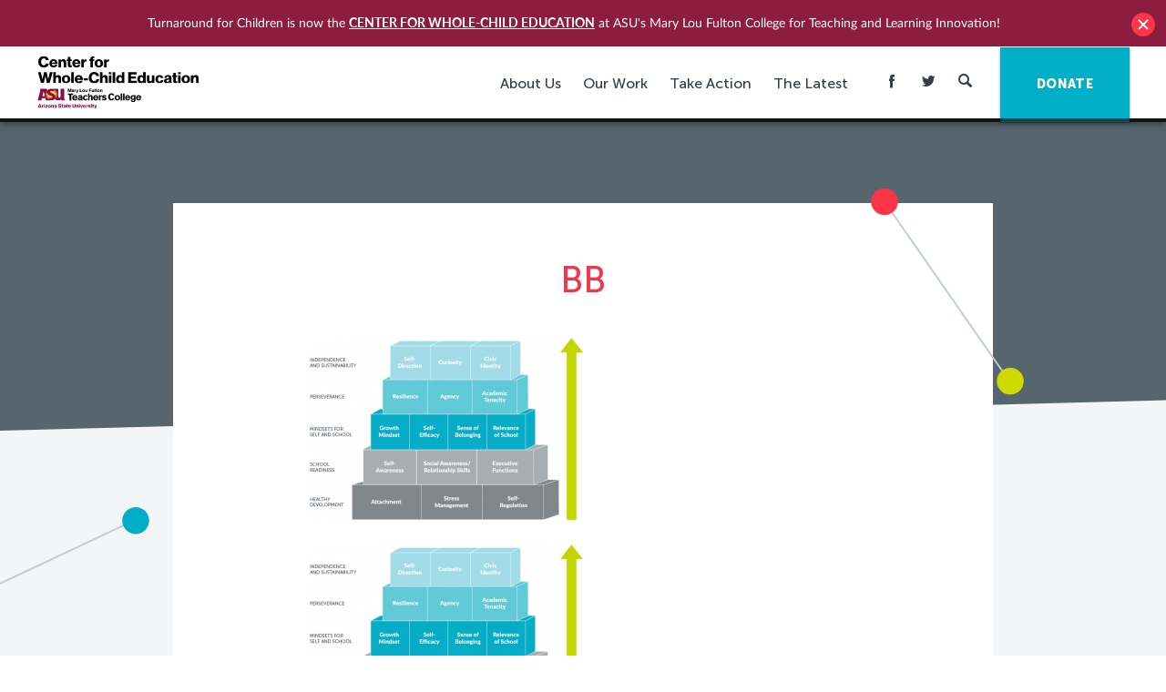

--- FILE ---
content_type: text/html; charset=UTF-8
request_url: https://turnaroundusa.org/who-we-are/our-history/bb/
body_size: 17031
content:
<!DOCTYPE html>

<!--[if IE 9 ]> <html class="ie9"> <![endif]-->
<!--[if (gt IE 9)|!(IE)]><!--> <html class=""> <!--<![endif]-->

  <head>
    
    <meta http-equiv="content-type" content="text/html; charset=UTF-8" />
<script type="text/javascript">
/* <![CDATA[ */
var gform;gform||(document.addEventListener("gform_main_scripts_loaded",function(){gform.scriptsLoaded=!0}),document.addEventListener("gform/theme/scripts_loaded",function(){gform.themeScriptsLoaded=!0}),window.addEventListener("DOMContentLoaded",function(){gform.domLoaded=!0}),gform={domLoaded:!1,scriptsLoaded:!1,themeScriptsLoaded:!1,isFormEditor:()=>"function"==typeof InitializeEditor,callIfLoaded:function(o){return!(!gform.domLoaded||!gform.scriptsLoaded||!gform.themeScriptsLoaded&&!gform.isFormEditor()||(gform.isFormEditor()&&console.warn("The use of gform.initializeOnLoaded() is deprecated in the form editor context and will be removed in Gravity Forms 3.1."),o(),0))},initializeOnLoaded:function(o){gform.callIfLoaded(o)||(document.addEventListener("gform_main_scripts_loaded",()=>{gform.scriptsLoaded=!0,gform.callIfLoaded(o)}),document.addEventListener("gform/theme/scripts_loaded",()=>{gform.themeScriptsLoaded=!0,gform.callIfLoaded(o)}),window.addEventListener("DOMContentLoaded",()=>{gform.domLoaded=!0,gform.callIfLoaded(o)}))},hooks:{action:{},filter:{}},addAction:function(o,r,e,t){gform.addHook("action",o,r,e,t)},addFilter:function(o,r,e,t){gform.addHook("filter",o,r,e,t)},doAction:function(o){gform.doHook("action",o,arguments)},applyFilters:function(o){return gform.doHook("filter",o,arguments)},removeAction:function(o,r){gform.removeHook("action",o,r)},removeFilter:function(o,r,e){gform.removeHook("filter",o,r,e)},addHook:function(o,r,e,t,n){null==gform.hooks[o][r]&&(gform.hooks[o][r]=[]);var d=gform.hooks[o][r];null==n&&(n=r+"_"+d.length),gform.hooks[o][r].push({tag:n,callable:e,priority:t=null==t?10:t})},doHook:function(r,o,e){var t;if(e=Array.prototype.slice.call(e,1),null!=gform.hooks[r][o]&&((o=gform.hooks[r][o]).sort(function(o,r){return o.priority-r.priority}),o.forEach(function(o){"function"!=typeof(t=o.callable)&&(t=window[t]),"action"==r?t.apply(null,e):e[0]=t.apply(null,e)})),"filter"==r)return e[0]},removeHook:function(o,r,t,n){var e;null!=gform.hooks[o][r]&&(e=(e=gform.hooks[o][r]).filter(function(o,r,e){return!!(null!=n&&n!=o.tag||null!=t&&t!=o.priority)}),gform.hooks[o][r]=e)}});
/* ]]> */
</script>

    <meta charset="UTF-8" />
    <meta name="viewport" content="width=device-width, initial-scale=1">
    <meta http-equiv="X-UA-Compatible" content="IE=edge">
    <meta name="HandheldFriendly" content="true" />
    <meta name="apple-mobile-web-app-capable" content="yes" />
    <meta name="apple-mobile-web-app-status-bar-style" content="black" />
    <meta name="format-detection" content="telephone=no" />

    <title>BB - Center for Whole-Child Education (Turnaround for Children)</title>

    <meta name='robots' content='index, follow, max-image-preview:large, max-snippet:-1, max-video-preview:-1' />
	<style>img:is([sizes="auto" i], [sizes^="auto," i]) { contain-intrinsic-size: 3000px 1500px }</style>
	
	<!-- This site is optimized with the Yoast SEO plugin v24.6 - https://yoast.com/wordpress/plugins/seo/ -->
	<link rel="canonical" href="https://turnaroundusa.org/who-we-are/our-history/bb/" />
	<meta property="og:locale" content="en_US" />
	<meta property="og:type" content="article" />
	<meta property="og:title" content="BB - Center for Whole-Child Education (Turnaround for Children)" />
	<meta property="og:url" content="https://turnaroundusa.org/who-we-are/our-history/bb/" />
	<meta property="og:site_name" content="Center for Whole-Child Education (Turnaround for Children)" />
	<meta property="article:publisher" content="https://www.facebook.com/TurnaroundForChildren/" />
	<meta property="og:image" content="https://turnaroundusa.org/who-we-are/our-history/bb" />
	<meta property="og:image:width" content="869" />
	<meta property="og:image:height" content="578" />
	<meta property="og:image:type" content="image/png" />
	<meta name="twitter:card" content="summary_large_image" />
	<meta name="twitter:site" content="@Turnaround" />
	<script type="application/ld+json" class="yoast-schema-graph">{"@context":"https://schema.org","@graph":[{"@type":"WebPage","@id":"https://turnaroundusa.org/who-we-are/our-history/bb/","url":"https://turnaroundusa.org/who-we-are/our-history/bb/","name":"BB - Center for Whole-Child Education (Turnaround for Children)","isPartOf":{"@id":"https://turnaroundusa.org/#website"},"primaryImageOfPage":{"@id":"https://turnaroundusa.org/who-we-are/our-history/bb/#primaryimage"},"image":{"@id":"https://turnaroundusa.org/who-we-are/our-history/bb/#primaryimage"},"thumbnailUrl":"https://turnaround.ams3.digitaloceanspaces.com/wp-content/uploads/2015/11/14034403/BB.png","datePublished":"2016-03-19T00:17:10+00:00","breadcrumb":{"@id":"https://turnaroundusa.org/who-we-are/our-history/bb/#breadcrumb"},"inLanguage":"en-US","potentialAction":[{"@type":"ReadAction","target":["https://turnaroundusa.org/who-we-are/our-history/bb/"]}]},{"@type":"ImageObject","inLanguage":"en-US","@id":"https://turnaroundusa.org/who-we-are/our-history/bb/#primaryimage","url":"https://turnaround.ams3.digitaloceanspaces.com/wp-content/uploads/2015/11/14034403/BB.png","contentUrl":"https://turnaround.ams3.digitaloceanspaces.com/wp-content/uploads/2015/11/14034403/BB.png","width":869,"height":578},{"@type":"BreadcrumbList","@id":"https://turnaroundusa.org/who-we-are/our-history/bb/#breadcrumb","itemListElement":[{"@type":"ListItem","position":1,"name":"Home","item":"https://turnaroundusa.org/"},{"@type":"ListItem","position":2,"name":"Who We Are","item":"https://turnaroundusa.org/who-we-are/"},{"@type":"ListItem","position":3,"name":"Our History","item":"https://turnaroundusa.org/who-we-are/our-history/"},{"@type":"ListItem","position":4,"name":"BB"}]},{"@type":"WebSite","@id":"https://turnaroundusa.org/#website","url":"https://turnaroundusa.org/","name":"Center for Whole-Child Education (Turnaround for Children)","description":"","publisher":{"@id":"https://turnaroundusa.org/#organization"},"potentialAction":[{"@type":"SearchAction","target":{"@type":"EntryPoint","urlTemplate":"https://turnaroundusa.org/?s={search_term_string}"},"query-input":{"@type":"PropertyValueSpecification","valueRequired":true,"valueName":"search_term_string"}}],"inLanguage":"en-US"},{"@type":"Organization","@id":"https://turnaroundusa.org/#organization","name":"Turnaround for Children","url":"https://turnaroundusa.org/","logo":{"@type":"ImageObject","inLanguage":"en-US","@id":"https://turnaroundusa.org/#/schema/logo/image/","url":"https://turnaround.ams3.digitaloceanspaces.com/wp-content/uploads/2016/04/14034033/TFC_logo-vertical.jpg","contentUrl":"https://turnaround.ams3.digitaloceanspaces.com/wp-content/uploads/2016/04/14034033/TFC_logo-vertical.jpg","width":400,"height":400,"caption":"Turnaround for Children"},"image":{"@id":"https://turnaroundusa.org/#/schema/logo/image/"},"sameAs":["https://www.facebook.com/TurnaroundForChildren/","https://x.com/Turnaround","https://www.linkedin.com/company/turnaround-for-children","https://www.youtube.com/user/TurnaroundusaOrg"]}]}</script>
	<!-- / Yoast SEO plugin. -->



<script>
dataLayer = [{"title":"BB","author":"Center for Whole-Child Education Center for Whole-Child Education","wordcount":0,"logged_in":"false","page_id":13355,"post_date":"2016-03-19 00:17:10","post_type":"attachment"}];
</script>
<!-- Google Tag Manager -->
<script>(function(w,d,s,l,i){w[l]=w[l]||[];w[l].push({'gtm.start':
new Date().getTime(),event:'gtm.js'});var f=d.getElementsByTagName(s)[0],
j=d.createElement(s),dl=l!='dataLayer'?'&l='+l:'';j.async=true;j.src=
'https://www.googletagmanager.com/gtm.js?id='+i+dl;f.parentNode.insertBefore(j,f);
})(window,document,'script','dataLayer','GTM-TWHSJVK');</script>
<!-- End Google Tag Manager --><link rel='dns-prefetch' href='//www.googletagmanager.com' />
<link rel="alternate" type="application/rss+xml" title="Center for Whole-Child Education (Turnaround for Children) &raquo; BB Comments Feed" href="https://turnaroundusa.org/who-we-are/our-history/bb/feed/" />
		<!-- This site uses the Google Analytics by MonsterInsights plugin v9.11.1 - Using Analytics tracking - https://www.monsterinsights.com/ -->
		<!-- Note: MonsterInsights is not currently configured on this site. The site owner needs to authenticate with Google Analytics in the MonsterInsights settings panel. -->
					<!-- No tracking code set -->
				<!-- / Google Analytics by MonsterInsights -->
		<script type="text/javascript">
/* <![CDATA[ */
window._wpemojiSettings = {"baseUrl":"https:\/\/s.w.org\/images\/core\/emoji\/15.0.3\/72x72\/","ext":".png","svgUrl":"https:\/\/s.w.org\/images\/core\/emoji\/15.0.3\/svg\/","svgExt":".svg","source":{"concatemoji":"https:\/\/turnaroundusa.org\/wp-includes\/js\/wp-emoji-release.min.js?ver=6.7.4"}};
/*! This file is auto-generated */
!function(i,n){var o,s,e;function c(e){try{var t={supportTests:e,timestamp:(new Date).valueOf()};sessionStorage.setItem(o,JSON.stringify(t))}catch(e){}}function p(e,t,n){e.clearRect(0,0,e.canvas.width,e.canvas.height),e.fillText(t,0,0);var t=new Uint32Array(e.getImageData(0,0,e.canvas.width,e.canvas.height).data),r=(e.clearRect(0,0,e.canvas.width,e.canvas.height),e.fillText(n,0,0),new Uint32Array(e.getImageData(0,0,e.canvas.width,e.canvas.height).data));return t.every(function(e,t){return e===r[t]})}function u(e,t,n){switch(t){case"flag":return n(e,"\ud83c\udff3\ufe0f\u200d\u26a7\ufe0f","\ud83c\udff3\ufe0f\u200b\u26a7\ufe0f")?!1:!n(e,"\ud83c\uddfa\ud83c\uddf3","\ud83c\uddfa\u200b\ud83c\uddf3")&&!n(e,"\ud83c\udff4\udb40\udc67\udb40\udc62\udb40\udc65\udb40\udc6e\udb40\udc67\udb40\udc7f","\ud83c\udff4\u200b\udb40\udc67\u200b\udb40\udc62\u200b\udb40\udc65\u200b\udb40\udc6e\u200b\udb40\udc67\u200b\udb40\udc7f");case"emoji":return!n(e,"\ud83d\udc26\u200d\u2b1b","\ud83d\udc26\u200b\u2b1b")}return!1}function f(e,t,n){var r="undefined"!=typeof WorkerGlobalScope&&self instanceof WorkerGlobalScope?new OffscreenCanvas(300,150):i.createElement("canvas"),a=r.getContext("2d",{willReadFrequently:!0}),o=(a.textBaseline="top",a.font="600 32px Arial",{});return e.forEach(function(e){o[e]=t(a,e,n)}),o}function t(e){var t=i.createElement("script");t.src=e,t.defer=!0,i.head.appendChild(t)}"undefined"!=typeof Promise&&(o="wpEmojiSettingsSupports",s=["flag","emoji"],n.supports={everything:!0,everythingExceptFlag:!0},e=new Promise(function(e){i.addEventListener("DOMContentLoaded",e,{once:!0})}),new Promise(function(t){var n=function(){try{var e=JSON.parse(sessionStorage.getItem(o));if("object"==typeof e&&"number"==typeof e.timestamp&&(new Date).valueOf()<e.timestamp+604800&&"object"==typeof e.supportTests)return e.supportTests}catch(e){}return null}();if(!n){if("undefined"!=typeof Worker&&"undefined"!=typeof OffscreenCanvas&&"undefined"!=typeof URL&&URL.createObjectURL&&"undefined"!=typeof Blob)try{var e="postMessage("+f.toString()+"("+[JSON.stringify(s),u.toString(),p.toString()].join(",")+"));",r=new Blob([e],{type:"text/javascript"}),a=new Worker(URL.createObjectURL(r),{name:"wpTestEmojiSupports"});return void(a.onmessage=function(e){c(n=e.data),a.terminate(),t(n)})}catch(e){}c(n=f(s,u,p))}t(n)}).then(function(e){for(var t in e)n.supports[t]=e[t],n.supports.everything=n.supports.everything&&n.supports[t],"flag"!==t&&(n.supports.everythingExceptFlag=n.supports.everythingExceptFlag&&n.supports[t]);n.supports.everythingExceptFlag=n.supports.everythingExceptFlag&&!n.supports.flag,n.DOMReady=!1,n.readyCallback=function(){n.DOMReady=!0}}).then(function(){return e}).then(function(){var e;n.supports.everything||(n.readyCallback(),(e=n.source||{}).concatemoji?t(e.concatemoji):e.wpemoji&&e.twemoji&&(t(e.twemoji),t(e.wpemoji)))}))}((window,document),window._wpemojiSettings);
/* ]]> */
</script>
<style id='wp-emoji-styles-inline-css' type='text/css'>

	img.wp-smiley, img.emoji {
		display: inline !important;
		border: none !important;
		box-shadow: none !important;
		height: 1em !important;
		width: 1em !important;
		margin: 0 0.07em !important;
		vertical-align: -0.1em !important;
		background: none !important;
		padding: 0 !important;
	}
</style>
<link rel='stylesheet' id='wp-block-library-css' href='https://turnaroundusa.org/wp-includes/css/dist/block-library/style.min.css?ver=6.7.4' type='text/css' media='all' />
<style id='classic-theme-styles-inline-css' type='text/css'>
/*! This file is auto-generated */
.wp-block-button__link{color:#fff;background-color:#32373c;border-radius:9999px;box-shadow:none;text-decoration:none;padding:calc(.667em + 2px) calc(1.333em + 2px);font-size:1.125em}.wp-block-file__button{background:#32373c;color:#fff;text-decoration:none}
</style>
<style id='global-styles-inline-css' type='text/css'>
:root{--wp--preset--aspect-ratio--square: 1;--wp--preset--aspect-ratio--4-3: 4/3;--wp--preset--aspect-ratio--3-4: 3/4;--wp--preset--aspect-ratio--3-2: 3/2;--wp--preset--aspect-ratio--2-3: 2/3;--wp--preset--aspect-ratio--16-9: 16/9;--wp--preset--aspect-ratio--9-16: 9/16;--wp--preset--color--black: #000000;--wp--preset--color--cyan-bluish-gray: #abb8c3;--wp--preset--color--white: #ffffff;--wp--preset--color--pale-pink: #f78da7;--wp--preset--color--vivid-red: #cf2e2e;--wp--preset--color--luminous-vivid-orange: #ff6900;--wp--preset--color--luminous-vivid-amber: #fcb900;--wp--preset--color--light-green-cyan: #7bdcb5;--wp--preset--color--vivid-green-cyan: #00d084;--wp--preset--color--pale-cyan-blue: #8ed1fc;--wp--preset--color--vivid-cyan-blue: #0693e3;--wp--preset--color--vivid-purple: #9b51e0;--wp--preset--gradient--vivid-cyan-blue-to-vivid-purple: linear-gradient(135deg,rgba(6,147,227,1) 0%,rgb(155,81,224) 100%);--wp--preset--gradient--light-green-cyan-to-vivid-green-cyan: linear-gradient(135deg,rgb(122,220,180) 0%,rgb(0,208,130) 100%);--wp--preset--gradient--luminous-vivid-amber-to-luminous-vivid-orange: linear-gradient(135deg,rgba(252,185,0,1) 0%,rgba(255,105,0,1) 100%);--wp--preset--gradient--luminous-vivid-orange-to-vivid-red: linear-gradient(135deg,rgba(255,105,0,1) 0%,rgb(207,46,46) 100%);--wp--preset--gradient--very-light-gray-to-cyan-bluish-gray: linear-gradient(135deg,rgb(238,238,238) 0%,rgb(169,184,195) 100%);--wp--preset--gradient--cool-to-warm-spectrum: linear-gradient(135deg,rgb(74,234,220) 0%,rgb(151,120,209) 20%,rgb(207,42,186) 40%,rgb(238,44,130) 60%,rgb(251,105,98) 80%,rgb(254,248,76) 100%);--wp--preset--gradient--blush-light-purple: linear-gradient(135deg,rgb(255,206,236) 0%,rgb(152,150,240) 100%);--wp--preset--gradient--blush-bordeaux: linear-gradient(135deg,rgb(254,205,165) 0%,rgb(254,45,45) 50%,rgb(107,0,62) 100%);--wp--preset--gradient--luminous-dusk: linear-gradient(135deg,rgb(255,203,112) 0%,rgb(199,81,192) 50%,rgb(65,88,208) 100%);--wp--preset--gradient--pale-ocean: linear-gradient(135deg,rgb(255,245,203) 0%,rgb(182,227,212) 50%,rgb(51,167,181) 100%);--wp--preset--gradient--electric-grass: linear-gradient(135deg,rgb(202,248,128) 0%,rgb(113,206,126) 100%);--wp--preset--gradient--midnight: linear-gradient(135deg,rgb(2,3,129) 0%,rgb(40,116,252) 100%);--wp--preset--font-size--small: 13px;--wp--preset--font-size--medium: 20px;--wp--preset--font-size--large: 36px;--wp--preset--font-size--x-large: 42px;--wp--preset--spacing--20: 0.44rem;--wp--preset--spacing--30: 0.67rem;--wp--preset--spacing--40: 1rem;--wp--preset--spacing--50: 1.5rem;--wp--preset--spacing--60: 2.25rem;--wp--preset--spacing--70: 3.38rem;--wp--preset--spacing--80: 5.06rem;--wp--preset--shadow--natural: 6px 6px 9px rgba(0, 0, 0, 0.2);--wp--preset--shadow--deep: 12px 12px 50px rgba(0, 0, 0, 0.4);--wp--preset--shadow--sharp: 6px 6px 0px rgba(0, 0, 0, 0.2);--wp--preset--shadow--outlined: 6px 6px 0px -3px rgba(255, 255, 255, 1), 6px 6px rgba(0, 0, 0, 1);--wp--preset--shadow--crisp: 6px 6px 0px rgba(0, 0, 0, 1);}:where(.is-layout-flex){gap: 0.5em;}:where(.is-layout-grid){gap: 0.5em;}body .is-layout-flex{display: flex;}.is-layout-flex{flex-wrap: wrap;align-items: center;}.is-layout-flex > :is(*, div){margin: 0;}body .is-layout-grid{display: grid;}.is-layout-grid > :is(*, div){margin: 0;}:where(.wp-block-columns.is-layout-flex){gap: 2em;}:where(.wp-block-columns.is-layout-grid){gap: 2em;}:where(.wp-block-post-template.is-layout-flex){gap: 1.25em;}:where(.wp-block-post-template.is-layout-grid){gap: 1.25em;}.has-black-color{color: var(--wp--preset--color--black) !important;}.has-cyan-bluish-gray-color{color: var(--wp--preset--color--cyan-bluish-gray) !important;}.has-white-color{color: var(--wp--preset--color--white) !important;}.has-pale-pink-color{color: var(--wp--preset--color--pale-pink) !important;}.has-vivid-red-color{color: var(--wp--preset--color--vivid-red) !important;}.has-luminous-vivid-orange-color{color: var(--wp--preset--color--luminous-vivid-orange) !important;}.has-luminous-vivid-amber-color{color: var(--wp--preset--color--luminous-vivid-amber) !important;}.has-light-green-cyan-color{color: var(--wp--preset--color--light-green-cyan) !important;}.has-vivid-green-cyan-color{color: var(--wp--preset--color--vivid-green-cyan) !important;}.has-pale-cyan-blue-color{color: var(--wp--preset--color--pale-cyan-blue) !important;}.has-vivid-cyan-blue-color{color: var(--wp--preset--color--vivid-cyan-blue) !important;}.has-vivid-purple-color{color: var(--wp--preset--color--vivid-purple) !important;}.has-black-background-color{background-color: var(--wp--preset--color--black) !important;}.has-cyan-bluish-gray-background-color{background-color: var(--wp--preset--color--cyan-bluish-gray) !important;}.has-white-background-color{background-color: var(--wp--preset--color--white) !important;}.has-pale-pink-background-color{background-color: var(--wp--preset--color--pale-pink) !important;}.has-vivid-red-background-color{background-color: var(--wp--preset--color--vivid-red) !important;}.has-luminous-vivid-orange-background-color{background-color: var(--wp--preset--color--luminous-vivid-orange) !important;}.has-luminous-vivid-amber-background-color{background-color: var(--wp--preset--color--luminous-vivid-amber) !important;}.has-light-green-cyan-background-color{background-color: var(--wp--preset--color--light-green-cyan) !important;}.has-vivid-green-cyan-background-color{background-color: var(--wp--preset--color--vivid-green-cyan) !important;}.has-pale-cyan-blue-background-color{background-color: var(--wp--preset--color--pale-cyan-blue) !important;}.has-vivid-cyan-blue-background-color{background-color: var(--wp--preset--color--vivid-cyan-blue) !important;}.has-vivid-purple-background-color{background-color: var(--wp--preset--color--vivid-purple) !important;}.has-black-border-color{border-color: var(--wp--preset--color--black) !important;}.has-cyan-bluish-gray-border-color{border-color: var(--wp--preset--color--cyan-bluish-gray) !important;}.has-white-border-color{border-color: var(--wp--preset--color--white) !important;}.has-pale-pink-border-color{border-color: var(--wp--preset--color--pale-pink) !important;}.has-vivid-red-border-color{border-color: var(--wp--preset--color--vivid-red) !important;}.has-luminous-vivid-orange-border-color{border-color: var(--wp--preset--color--luminous-vivid-orange) !important;}.has-luminous-vivid-amber-border-color{border-color: var(--wp--preset--color--luminous-vivid-amber) !important;}.has-light-green-cyan-border-color{border-color: var(--wp--preset--color--light-green-cyan) !important;}.has-vivid-green-cyan-border-color{border-color: var(--wp--preset--color--vivid-green-cyan) !important;}.has-pale-cyan-blue-border-color{border-color: var(--wp--preset--color--pale-cyan-blue) !important;}.has-vivid-cyan-blue-border-color{border-color: var(--wp--preset--color--vivid-cyan-blue) !important;}.has-vivid-purple-border-color{border-color: var(--wp--preset--color--vivid-purple) !important;}.has-vivid-cyan-blue-to-vivid-purple-gradient-background{background: var(--wp--preset--gradient--vivid-cyan-blue-to-vivid-purple) !important;}.has-light-green-cyan-to-vivid-green-cyan-gradient-background{background: var(--wp--preset--gradient--light-green-cyan-to-vivid-green-cyan) !important;}.has-luminous-vivid-amber-to-luminous-vivid-orange-gradient-background{background: var(--wp--preset--gradient--luminous-vivid-amber-to-luminous-vivid-orange) !important;}.has-luminous-vivid-orange-to-vivid-red-gradient-background{background: var(--wp--preset--gradient--luminous-vivid-orange-to-vivid-red) !important;}.has-very-light-gray-to-cyan-bluish-gray-gradient-background{background: var(--wp--preset--gradient--very-light-gray-to-cyan-bluish-gray) !important;}.has-cool-to-warm-spectrum-gradient-background{background: var(--wp--preset--gradient--cool-to-warm-spectrum) !important;}.has-blush-light-purple-gradient-background{background: var(--wp--preset--gradient--blush-light-purple) !important;}.has-blush-bordeaux-gradient-background{background: var(--wp--preset--gradient--blush-bordeaux) !important;}.has-luminous-dusk-gradient-background{background: var(--wp--preset--gradient--luminous-dusk) !important;}.has-pale-ocean-gradient-background{background: var(--wp--preset--gradient--pale-ocean) !important;}.has-electric-grass-gradient-background{background: var(--wp--preset--gradient--electric-grass) !important;}.has-midnight-gradient-background{background: var(--wp--preset--gradient--midnight) !important;}.has-small-font-size{font-size: var(--wp--preset--font-size--small) !important;}.has-medium-font-size{font-size: var(--wp--preset--font-size--medium) !important;}.has-large-font-size{font-size: var(--wp--preset--font-size--large) !important;}.has-x-large-font-size{font-size: var(--wp--preset--font-size--x-large) !important;}
:where(.wp-block-post-template.is-layout-flex){gap: 1.25em;}:where(.wp-block-post-template.is-layout-grid){gap: 1.25em;}
:where(.wp-block-columns.is-layout-flex){gap: 2em;}:where(.wp-block-columns.is-layout-grid){gap: 2em;}
:root :where(.wp-block-pullquote){font-size: 1.5em;line-height: 1.6;}
</style>
<link rel='stylesheet' id='wpfront-notification-bar-css' href='https://turnaroundusa.org/wp-content/plugins/wpfront-notification-bar/css/wpfront-notification-bar.css?ver=1.7.1' type='text/css' media='all' />
<link rel='stylesheet' id='mainstyles-css' href='https://turnaroundusa.org/wp-content/themes/base-theme/dist/styles/public.min.css?ver=1718200760' type='text/css' media='all' />
<script type="text/javascript" src="https://turnaroundusa.org/wp-includes/js/jquery/jquery.min.js?ver=3.7.1" id="jquery-core-js"></script>
<script type="text/javascript" src="https://turnaroundusa.org/wp-includes/js/jquery/jquery-migrate.min.js?ver=3.4.1" id="jquery-migrate-js"></script>
<script type="text/javascript" src="https://turnaroundusa.org/wp-content/plugins/wpfront-notification-bar/jquery-plugins/jquery.c.js?ver=1.4.0" id="jquery.cookie-js"></script>
<script type="text/javascript" src="https://turnaroundusa.org/wp-content/plugins/wpfront-notification-bar/js/wpfront-notification-bar.js?ver=1.7.1" id="wpfront-notification-bar-js"></script>
<script type="text/javascript" src="https://turnaroundusa.org/wp-content/themes/base-theme/lib/modernizr/modernizr-custom.js" id="modernizr-js"></script>

<!-- Google tag (gtag.js) snippet added by Site Kit -->

<!-- Google Analytics snippet added by Site Kit -->
<script type="text/javascript" src="https://www.googletagmanager.com/gtag/js?id=GT-PZQV5F9" id="google_gtagjs-js" async></script>
<script type="text/javascript" id="google_gtagjs-js-after">
/* <![CDATA[ */
window.dataLayer = window.dataLayer || [];function gtag(){dataLayer.push(arguments);}
gtag("set","linker",{"domains":["turnaroundusa.org"]});
gtag("js", new Date());
gtag("set", "developer_id.dZTNiMT", true);
gtag("config", "GT-PZQV5F9");
/* ]]> */
</script>

<!-- End Google tag (gtag.js) snippet added by Site Kit -->
<script type="text/javascript" defer='defer' src="https://turnaroundusa.org/wp-content/plugins/gravityforms/js/jquery.json.min.js?ver=2.9.25" id="gform_json-js"></script>
<script type="text/javascript" id="gform_gravityforms-js-extra">
/* <![CDATA[ */
var gf_global = {"gf_currency_config":{"name":"U.S. Dollar","symbol_left":"$","symbol_right":"","symbol_padding":"","thousand_separator":",","decimal_separator":".","decimals":2,"code":"USD"},"base_url":"https:\/\/turnaroundusa.org\/wp-content\/plugins\/gravityforms","number_formats":[],"spinnerUrl":"https:\/\/turnaroundusa.org\/wp-content\/plugins\/gravityforms\/images\/spinner.svg","version_hash":"78a41526e1a01e0dab44ca126002f5b5","strings":{"newRowAdded":"New row added.","rowRemoved":"Row removed","formSaved":"The form has been saved.  The content contains the link to return and complete the form."}};
var gform_i18n = {"datepicker":{"days":{"monday":"Mo","tuesday":"Tu","wednesday":"We","thursday":"Th","friday":"Fr","saturday":"Sa","sunday":"Su"},"months":{"january":"January","february":"February","march":"March","april":"April","may":"May","june":"June","july":"July","august":"August","september":"September","october":"October","november":"November","december":"December"},"firstDay":1,"iconText":"Select date"}};
var gf_legacy_multi = {"1":"1"};
var gform_gravityforms = {"strings":{"invalid_file_extension":"This type of file is not allowed. Must be one of the following:","delete_file":"Delete this file","in_progress":"in progress","file_exceeds_limit":"File exceeds size limit","illegal_extension":"This type of file is not allowed.","max_reached":"Maximum number of files reached","unknown_error":"There was a problem while saving the file on the server","currently_uploading":"Please wait for the uploading to complete","cancel":"Cancel","cancel_upload":"Cancel this upload","cancelled":"Cancelled","error":"Error","message":"Message"},"vars":{"images_url":"https:\/\/turnaroundusa.org\/wp-content\/plugins\/gravityforms\/images"}};
/* ]]> */
</script>
<script type="text/javascript" defer='defer' src="https://turnaroundusa.org/wp-content/plugins/gravityforms/js/gravityforms.min.js?ver=2.9.25" id="gform_gravityforms-js"></script>
<script type="text/javascript" defer='defer' src="https://turnaroundusa.org/wp-content/plugins/gravityforms/assets/js/dist/utils.min.js?ver=48a3755090e76a154853db28fc254681" id="gform_gravityforms_utils-js"></script>
<link rel="https://api.w.org/" href="https://turnaroundusa.org/wp-json/" /><link rel="alternate" title="JSON" type="application/json" href="https://turnaroundusa.org/wp-json/wp/v2/media/13355" /><link rel="EditURI" type="application/rsd+xml" title="RSD" href="https://turnaroundusa.org/xmlrpc.php?rsd" />
<meta name="generator" content="WordPress 6.7.4" />
<link rel='shortlink' href='https://turnaroundusa.org/?p=13355' />
<link rel="alternate" title="oEmbed (JSON)" type="application/json+oembed" href="https://turnaroundusa.org/wp-json/oembed/1.0/embed?url=https%3A%2F%2Fturnaroundusa.org%2Fwho-we-are%2Four-history%2Fbb%2F" />
<link rel="alternate" title="oEmbed (XML)" type="text/xml+oembed" href="https://turnaroundusa.org/wp-json/oembed/1.0/embed?url=https%3A%2F%2Fturnaroundusa.org%2Fwho-we-are%2Four-history%2Fbb%2F&#038;format=xml" />
<meta name="generator" content="Site Kit by Google 1.147.0" /><link rel="icon" href="https://turnaround.ams3.digitaloceanspaces.com/wp-content/uploads/2016/02/14034728/cropped-fav_icon-150x150.png" sizes="32x32" />
<link rel="icon" href="https://turnaround.ams3.digitaloceanspaces.com/wp-content/uploads/2016/02/14034728/cropped-fav_icon-300x300.png" sizes="192x192" />
<link rel="apple-touch-icon" href="https://turnaround.ams3.digitaloceanspaces.com/wp-content/uploads/2016/02/14034728/cropped-fav_icon-300x300.png" />
<meta name="msapplication-TileImage" content="https://turnaround.ams3.digitaloceanspaces.com/wp-content/uploads/2016/02/14034728/cropped-fav_icon-300x300.png" />


    
    <script>
      (function(i,s,o,g,r,a,m){i['GoogleAnalyticsObject']=r;i[r]=i[r]||function(){
      (i[r].q=i[r].q||[]).push(arguments)},i[r].l=1*new Date();a=s.createElement(o),
      m=s.getElementsByTagName(o)[0];a.async=1;a.src=g;m.parentNode.insertBefore(a,m)
      })(window,document,'script','//www.google-analytics.com/analytics.js','ga');

      ga('create', 'UA-22283186-1', 'auto');
      ga('require', 'displayfeatures');
      ga('send', 'pageview');

    </script>

    
  </head>

  <body class="attachment attachment-template-default attachmentid-13355 attachment-png ">

    
<header id="site-header" class="site-header js-mobile-nav">

  <div class="site-header__container container">

    <a class="site-logo" href="https://turnaroundusa.org">
      <img
        class="site-logo__image"
        src="https://turnaroundusa.org/wp-content/themes/base-theme/src//images/CfWCE-logo.svg"
        alt="Turnaround For Children"
        title="Turnaround For Children">
    </a>

    <nav class="site-nav" role="navigation">

      <div class="hide--max-tablet">
        <ul class="site-nav__menu element-hidden--mobile">

      
    
              
    <li class="dropdown  menu-item menu-item-type-post_type menu-item-object-page menu-item-33197 menu-item-has-children">

      <a href="https://turnaroundusa.org/about-the-center/"> About Us </a>

            <ul class="dropdown__menu">

        
          
          <li class=" menu-item menu-item-type-post_type menu-item-object-page menu-item-33196 ">
            <a href="https://turnaroundusa.org/about-the-center/">
              <span>About the Center</span>
            </a>

                      </li>

        
          
          <li class=" menu-item menu-item-type-custom menu-item-object-custom menu-item-33043 ">
            <a href="https://turnaroundusa.org/who-we-are/our-team/">
              <span>Our Team</span>
            </a>

                      </li>

        
          
          <li class=" menu-item menu-item-type-post_type menu-item-object-page menu-item-856 ">
            <a href="https://turnaroundusa.org/contact-us/">
              <span>Contact Us</span>
            </a>

                      </li>

        
      </ul>
      
    </li>
      
    
              
    <li class="dropdown  menu-item menu-item-type-post_type menu-item-object-page menu-item-33220 menu-item-has-children">

      <a href="https://turnaroundusa.org/whole-child-education/"> Our Work </a>

            <ul class="dropdown__menu">

        
          
          <li class=" menu-item menu-item-type-post_type menu-item-object-page menu-item-33221 menu-item-has-children dropdown">
            <a href="https://turnaroundusa.org/whole-child-education/">
              <span>Whole-Child Education</span>
            </a>

                          <ul class="dropdown__menu dropdown__menu--side">
                                  <li class=" menu-item menu-item-type-post_type menu-item-object-page menu-item-33232">
                    <a href="https://turnaroundusa.org/whole-child-education/">
                      <span>What is Whole-Child Education?</span>
                    </a>
                  </li>
                                  <li class=" menu-item menu-item-type-post_type menu-item-object-page menu-item-26943">
                    <a href="https://turnaroundusa.org/toolbox/wcdesign/">
                      <span>The Whole-Child Design Blueprint</span>
                    </a>
                  </li>
                                  <li class=" menu-item menu-item-type-post_type menu-item-object-page menu-item-26281">
                    <a href="https://turnaroundusa.org/whole-child-design-principles/">
                      <span>Guiding Principles for Whole-Child Design</span>
                    </a>
                  </li>
                              </ul>
                      </li>

        
          
          <li class=" menu-item menu-item-type-post_type menu-item-object-page menu-item-19193 menu-item-has-children dropdown">
            <a href="https://turnaroundusa.org/soldpapers/">
              <span>Science of Learning and Development</span>
            </a>

                          <ul class="dropdown__menu dropdown__menu--side">
                                  <li class=" menu-item menu-item-type-post_type menu-item-object-page menu-item-33233">
                    <a href="https://turnaroundusa.org/soldpapers/">
                      <span>What is the Science of Learning and Development?</span>
                    </a>
                  </li>
                                  <li class=" menu-item menu-item-type-post_type menu-item-object-page menu-item-15571">
                    <a href="https://turnaroundusa.org/what-we-do/tools/building-blocks/">
                      <span>Building Blocks for Learning</span>
                    </a>
                  </li>
                              </ul>
                      </li>

        
          
          <li class=" menu-item menu-item-type-post_type menu-item-object-page menu-item-33299 ">
            <a href="https://turnaroundusa.org/current-projects/">
              <span>Current Projects</span>
            </a>

                      </li>

        
      </ul>
      
    </li>
      
    
              
    <li class="dropdown  menu-item menu-item-type-post_type menu-item-object-page menu-item-33305 menu-item-has-children">

      <a href="https://turnaroundusa.org/take-action/"> Take Action </a>

            <ul class="dropdown__menu">

        
          
          <li class=" menu-item menu-item-type-post_type menu-item-object-page menu-item-26945 ">
            <a href="https://turnaroundusa.org/toolbox/">
              <span>Toolbox for Educators</span>
            </a>

                      </li>

        
          
          <li class=" menu-item menu-item-type-post_type menu-item-object-page menu-item-29868 ">
            <a href="https://turnaroundusa.org/what-we-do/services/">
              <span>Professional Learning Services</span>
            </a>

                      </li>

        
          
          <li class=" menu-item menu-item-type-custom menu-item-object-custom menu-item-33300 ">
            <a href="https://educatorhub.asu.edu/catalog/whole-child-education-bundle/">
              <span>Whole-Child Education Microcredential</span>
            </a>

                      </li>

        
          
          <li class=" menu-item menu-item-type-post_type menu-item-object-page menu-item-33198 ">
            <a href="https://turnaroundusa.org/donate/">
              <span>Donate</span>
            </a>

                      </li>

        
      </ul>
      
    </li>
      
    
              
    <li class="dropdown  menu-item menu-item-type-post_type menu-item-object-page menu-item-217 menu-item-has-children">

      <a href="https://turnaroundusa.org/news/"> The Latest </a>

            <ul class="dropdown__menu">

        
          
          <li class=" menu-item menu-item-type-taxonomy menu-item-object-category menu-item-13455 ">
            <a href="https://turnaroundusa.org/category/blog/">
              <span>Blog</span>
            </a>

                      </li>

        
          
          <li class=" menu-item menu-item-type-post_type menu-item-object-page menu-item-19007 ">
            <a href="https://turnaroundusa.org/podcast/">
              <span>Podcast</span>
            </a>

                      </li>

        
          
          <li class=" menu-item menu-item-type-taxonomy menu-item-object-category menu-item-13453 ">
            <a href="https://turnaroundusa.org/category/news/">
              <span>In the News</span>
            </a>

                      </li>

        
          
          <li class=" menu-item menu-item-type-custom menu-item-object-custom menu-item-28041 ">
            <a href="http://eepurl.com/gfL_un">
              <span>Join Our Mailing List</span>
            </a>

                      </li>

        
      </ul>
      
    </li>
  
</ul>
        <ul class="site-nav__menu site-nav__social">
  <li>
    <a href="https://www.facebook.com/TurnaroundForChildren/" target="_blank" class="icon-facebook"></a>
  </li>
  <li>
    <a href="https://twitter.com/Turnaround" target="_blank" class="icon-twitter"></a>
  </li>
  <li>
    <a href="#" data-target="#site-search" class="icon-search js-dinner-menu-toggle"></a>
  </li>
</ul>
            
<a href="https://turnaroundusa.org/donate/" target="_self" class="btn site-nav__cta">
  Donate
</a>
      </div><!-- .hide--max-md -->

      <button type="button" class="site-header__toggle js-dinner-menu-toggle" data-target="#mobile-nav" >
        <span class="site-header__toggle-bar"></span>
        <span class="site-header__toggle-bar"></span>
        <span class="site-header__toggle-bar"></span>
        <span class="small-upper">Menu</span>
      </button>

    </nav><!-- .site-nav-->

  </div>

</header><!-- .site-header -->

<nav id="mobile-nav" class="site-nav-mobile dinner-menu bg-grey-mid-dark" role="navigation">
  
  <div class="site-nav-mobile__inner">
    
    <a href="#" class="mobile-nav__close icon-remove-delete js-close-dinner-menu"><span class="small-upper">Close</span></a>
    <a href="#" data-target="#site-search" class="icon-search mobile-nav__search js-dinner-menu-toggle"></a>

    <ul class="site-nav-mobile__menu" id="mobile-menu">
      <li class=" panel menu--top-level">
        <a href="https://turnaroundusa.org" class="float--left"> Home </a>
      </li>

            <li class=" menu-item menu-item-type-post_type menu-item-object-page menu-item-33197 menu-item-has-children panel menu--top-level">

        <a href="https://turnaroundusa.org/about-the-center/" class="float--left"> About Us </a>

                <span class="mobile-collapse__toggle js-mobile-nav-toggle" data-target="#about-the-center" data-group="#mobile-menu"></span>
        <ul class="sub-menu collapse-body js-collapse-body" id="about-the-center">
                    <li class=" menu-item menu-item-type-post_type menu-item-object-page menu-item-33196"><a href="https://turnaroundusa.org/about-the-center/">About the Center</a></li>

          
                    <li class=" menu-item menu-item-type-custom menu-item-object-custom menu-item-33043"><a href="https://turnaroundusa.org/who-we-are/our-team/">Our Team</a></li>

          
                    <li class=" menu-item menu-item-type-post_type menu-item-object-page menu-item-856"><a href="https://turnaroundusa.org/contact-us/">Contact Us</a></li>

          
                  </ul>
        
      </li>

            <li class=" menu-item menu-item-type-post_type menu-item-object-page menu-item-33220 menu-item-has-children panel menu--top-level">

        <a href="https://turnaroundusa.org/whole-child-education/" class="float--left"> Our Work </a>

                <span class="mobile-collapse__toggle js-mobile-nav-toggle" data-target="#whole-child-education" data-group="#mobile-menu"></span>
        <ul class="sub-menu collapse-body js-collapse-body" id="whole-child-education">
                    <li class=" menu-item menu-item-type-post_type menu-item-object-page menu-item-33221 menu-item-has-children"><a href="https://turnaroundusa.org/whole-child-education/">Whole-Child Education</a></li>

                      <ul>
                              <li class=" menu-item menu-item-type-post_type menu-item-object-page menu-item-33232">
                  <a href="https://turnaroundusa.org/whole-child-education/">
                    What is Whole-Child Education?
                  </a>
                </li>
                              <li class=" menu-item menu-item-type-post_type menu-item-object-page menu-item-26943">
                  <a href="https://turnaroundusa.org/toolbox/wcdesign/">
                    The Whole-Child Design Blueprint
                  </a>
                </li>
                              <li class=" menu-item menu-item-type-post_type menu-item-object-page menu-item-26281">
                  <a href="https://turnaroundusa.org/whole-child-design-principles/">
                    Guiding Principles for Whole-Child Design
                  </a>
                </li>
                          </ul>
          
                    <li class=" menu-item menu-item-type-post_type menu-item-object-page menu-item-19193 menu-item-has-children"><a href="https://turnaroundusa.org/soldpapers/">Science of Learning and Development</a></li>

                      <ul>
                              <li class=" menu-item menu-item-type-post_type menu-item-object-page menu-item-33233">
                  <a href="https://turnaroundusa.org/soldpapers/">
                    What is the Science of Learning and Development?
                  </a>
                </li>
                              <li class=" menu-item menu-item-type-post_type menu-item-object-page menu-item-15571">
                  <a href="https://turnaroundusa.org/what-we-do/tools/building-blocks/">
                    Building Blocks for Learning
                  </a>
                </li>
                          </ul>
          
                    <li class=" menu-item menu-item-type-post_type menu-item-object-page menu-item-33299"><a href="https://turnaroundusa.org/current-projects/">Current Projects</a></li>

          
                  </ul>
        
      </li>

            <li class=" menu-item menu-item-type-post_type menu-item-object-page menu-item-33305 menu-item-has-children panel menu--top-level">

        <a href="https://turnaroundusa.org/take-action/" class="float--left"> Take Action </a>

                <span class="mobile-collapse__toggle js-mobile-nav-toggle" data-target="#take-action" data-group="#mobile-menu"></span>
        <ul class="sub-menu collapse-body js-collapse-body" id="take-action">
                    <li class=" menu-item menu-item-type-post_type menu-item-object-page menu-item-26945"><a href="https://turnaroundusa.org/toolbox/">Toolbox for Educators</a></li>

          
                    <li class=" menu-item menu-item-type-post_type menu-item-object-page menu-item-29868"><a href="https://turnaroundusa.org/what-we-do/services/">Professional Learning Services</a></li>

          
                    <li class=" menu-item menu-item-type-custom menu-item-object-custom menu-item-33300"><a href="https://educatorhub.asu.edu/catalog/whole-child-education-bundle/">Whole-Child Education Microcredential</a></li>

          
                    <li class=" menu-item menu-item-type-post_type menu-item-object-page menu-item-33198"><a href="https://turnaroundusa.org/donate/">Donate</a></li>

          
                  </ul>
        
      </li>

            <li class=" menu-item menu-item-type-post_type menu-item-object-page menu-item-217 menu-item-has-children panel menu--top-level">

        <a href="https://turnaroundusa.org/news/" class="float--left"> The Latest </a>

                <span class="mobile-collapse__toggle js-mobile-nav-toggle" data-target="#news" data-group="#mobile-menu"></span>
        <ul class="sub-menu collapse-body js-collapse-body" id="news">
                    <li class=" menu-item menu-item-type-taxonomy menu-item-object-category menu-item-13455"><a href="https://turnaroundusa.org/category/blog/">Blog</a></li>

          
                    <li class=" menu-item menu-item-type-post_type menu-item-object-page menu-item-19007"><a href="https://turnaroundusa.org/podcast/">Podcast</a></li>

          
                    <li class=" menu-item menu-item-type-taxonomy menu-item-object-category menu-item-13453"><a href="https://turnaroundusa.org/category/news/">In the News</a></li>

          
                    <li class=" menu-item menu-item-type-custom menu-item-object-custom menu-item-28041"><a href="http://eepurl.com/gfL_un">Join Our Mailing List</a></li>

          
                  </ul>
        
      </li>

      
    </ul>

    <ul class="site-nav-mobile__social">
  <li>
    <a href="https://www.facebook.com/TurnaroundForChildren/" target="_blank" class="icon-facebook"></a>
  </li>
  <li>
    <a href="https://twitter.com/Turnaround" target="_blank" class="icon-twitter"></a>
  </li>
  <li>
    <a href="https://www.linkedin.com/company/turnaround-for-children" class="icon-linkedin"></a>
  </li>
  <li>
    <a href="https://www.youtube.com/user/TurnaroundusaOrg" class="icon-youtube-play"></a>
  </li>
</ul>
    
  </div>

      
<a href="https://turnaroundusa.org/donate/" target="_self" class="btn site-nav-mobile__cta">
  Donate
</a>

</nav><!-- .site-nav-->
    
  <div id="newsletter-signup" class="dinner-menu">
    <div class="dinner-menu__inner">


      <div class="container container--sm container--flush">
        <div class="dinner-menu__content island island--lg">

          <a href="#" class="island__icon icon-remove-delete js-close-dinner-menu"></a>

           
  <div class="container container--xs container--flush">
    <h3 class="h2 color-secondary text-center">Sign up for our newsletter</h3>
    
                <div class='gf_browser_chrome gform_wrapper gform_legacy_markup_wrapper gform-theme--no-framework' data-form-theme='legacy' data-form-index='0' id='gform_wrapper_1' ><div id='gf_1' class='gform_anchor' tabindex='-1'></div>
                        <div class='gform_heading'>
                            <p class='gform_description'></p>
                        </div><form method='post' enctype='multipart/form-data' target='gform_ajax_frame_1' id='gform_1'  action='/who-we-are/our-history/bb/#gf_1' data-formid='1' novalidate>
                        <div class='gform-body gform_body'><ul id='gform_fields_1' class='gform_fields top_label form_sublabel_below description_below validation_below'><li id="field_1_1" class="gfield gfield--type-text gfield_contains_required field_sublabel_below gfield--no-description field_description_below field_validation_below gfield_visibility_visible"  ><label class='gfield_label gform-field-label' for='input_1_1'>First Name<span class="gfield_required"><span class="gfield_required gfield_required_asterisk">*</span></span></label><div class='ginput_container ginput_container_text'><input name='input_1' id='input_1_1' type='text' value='' class='medium'     aria-required="true" aria-invalid="false"   /></div></li><li id="field_1_2" class="gfield gfield--type-text gfield_contains_required field_sublabel_below gfield--no-description field_description_below field_validation_below gfield_visibility_visible"  ><label class='gfield_label gform-field-label' for='input_1_2'>Last Name<span class="gfield_required"><span class="gfield_required gfield_required_asterisk">*</span></span></label><div class='ginput_container ginput_container_text'><input name='input_2' id='input_1_2' type='text' value='' class='medium'     aria-required="true" aria-invalid="false"   /></div></li><li id="field_1_3" class="gfield gfield--type-email gfield_contains_required field_sublabel_below gfield--no-description field_description_below field_validation_below gfield_visibility_visible"  ><label class='gfield_label gform-field-label' for='input_1_3'>Email Address<span class="gfield_required"><span class="gfield_required gfield_required_asterisk">*</span></span></label><div class='ginput_container ginput_container_email'>
                            <input name='input_3' id='input_1_3' type='email' value='' class='medium'    aria-required="true" aria-invalid="false"  />
                        </div></li><li id="field_1_5" class="gfield gfield--type-text gfield__honey field_sublabel_below gfield--no-description field_description_below field_validation_below gfield_visibility_visible"  ><label class='gfield_label gform-field-label' for='input_1_5'>Address</label><div class='ginput_container ginput_container_text'><input name='input_5' id='input_1_5' type='text' value='' class='medium'      aria-invalid="false"   /></div></li><li id="field_1_4" class="gfield gfield--type-checkbox gfield--type-choice gfield_contains_required field_sublabel_below gfield--no-description field_description_below field_validation_below gfield_visibility_visible"  ><label class='gfield_label gform-field-label gfield_label_before_complex' >Terms &amp; Conditions<span class="gfield_required"><span class="gfield_required gfield_required_asterisk">*</span></span></label><div class='ginput_container ginput_container_checkbox'><ul class='gfield_checkbox' id='input_1_4'><li class='gchoice gchoice_1_4_1'>
								<input class='gfield-choice-input' name='input_4.1' type='checkbox'  value='I agree to all &lt;a href=&quot;/terms-conditions&quot;&gt;Terms &amp; Conditions&lt;/a&gt;'  id='choice_1_4_1'   />
								<label for='choice_1_4_1' id='label_1_4_1' class='gform-field-label gform-field-label--type-inline'>I agree to all <a href="/terms-conditions">Terms &amp; Conditions</a></label>
							</li></ul></div></li></ul></div>
        <div class='gform-footer gform_footer top_label'> <input type='submit' id='gform_submit_button_1' class='gform_button button' onclick='gform.submission.handleButtonClick(this);' data-submission-type='submit' value='Submit'  /> <input type='hidden' name='gform_ajax' value='form_id=1&amp;title=&amp;description=1&amp;tabindex=0&amp;theme=legacy&amp;styles=[]&amp;hash=ac842e068b25798bce39736f9640ae0f' />
            <input type='hidden' class='gform_hidden' name='gform_submission_method' data-js='gform_submission_method_1' value='iframe' />
            <input type='hidden' class='gform_hidden' name='gform_theme' data-js='gform_theme_1' id='gform_theme_1' value='legacy' />
            <input type='hidden' class='gform_hidden' name='gform_style_settings' data-js='gform_style_settings_1' id='gform_style_settings_1' value='[]' />
            <input type='hidden' class='gform_hidden' name='is_submit_1' value='1' />
            <input type='hidden' class='gform_hidden' name='gform_submit' value='1' />
            
            <input type='hidden' class='gform_hidden' name='gform_unique_id' value='' />
            <input type='hidden' class='gform_hidden' name='state_1' value='WyJbXSIsImU2ZTExMDg5NzI5NTQ5NjQxMmE1YTJlNWY1YWM1MDBjIl0=' />
            <input type='hidden' autocomplete='off' class='gform_hidden' name='gform_target_page_number_1' id='gform_target_page_number_1' value='0' />
            <input type='hidden' autocomplete='off' class='gform_hidden' name='gform_source_page_number_1' id='gform_source_page_number_1' value='1' />
            <input type='hidden' name='gform_field_values' value='' />
            
        </div>
                        </form>
                        </div>
		                <iframe style='display:none;width:0px;height:0px;' src='about:blank' name='gform_ajax_frame_1' id='gform_ajax_frame_1' title='This iframe contains the logic required to handle Ajax powered Gravity Forms.'></iframe>
		                <script type="text/javascript">
/* <![CDATA[ */
 gform.initializeOnLoaded( function() {gformInitSpinner( 1, 'https://turnaroundusa.org/wp-content/plugins/gravityforms/images/spinner.svg', true );jQuery('#gform_ajax_frame_1').on('load',function(){var contents = jQuery(this).contents().find('*').html();var is_postback = contents.indexOf('GF_AJAX_POSTBACK') >= 0;if(!is_postback){return;}var form_content = jQuery(this).contents().find('#gform_wrapper_1');var is_confirmation = jQuery(this).contents().find('#gform_confirmation_wrapper_1').length > 0;var is_redirect = contents.indexOf('gformRedirect(){') >= 0;var is_form = form_content.length > 0 && ! is_redirect && ! is_confirmation;var mt = parseInt(jQuery('html').css('margin-top'), 10) + parseInt(jQuery('body').css('margin-top'), 10) + 100;if(is_form){jQuery('#gform_wrapper_1').html(form_content.html());if(form_content.hasClass('gform_validation_error')){jQuery('#gform_wrapper_1').addClass('gform_validation_error');} else {jQuery('#gform_wrapper_1').removeClass('gform_validation_error');}setTimeout( function() { /* delay the scroll by 50 milliseconds to fix a bug in chrome */ jQuery(document).scrollTop(jQuery('#gform_wrapper_1').offset().top - mt); }, 50 );if(window['gformInitDatepicker']) {gformInitDatepicker();}if(window['gformInitPriceFields']) {gformInitPriceFields();}var current_page = jQuery('#gform_source_page_number_1').val();gformInitSpinner( 1, 'https://turnaroundusa.org/wp-content/plugins/gravityforms/images/spinner.svg', true );jQuery(document).trigger('gform_page_loaded', [1, current_page]);window['gf_submitting_1'] = false;}else if(!is_redirect){var confirmation_content = jQuery(this).contents().find('.GF_AJAX_POSTBACK').html();if(!confirmation_content){confirmation_content = contents;}jQuery('#gform_wrapper_1').replaceWith(confirmation_content);jQuery(document).scrollTop(jQuery('#gf_1').offset().top - mt);jQuery(document).trigger('gform_confirmation_loaded', [1]);window['gf_submitting_1'] = false;wp.a11y.speak(jQuery('#gform_confirmation_message_1').text());}else{jQuery('#gform_1').append(contents);if(window['gformRedirect']) {gformRedirect();}}jQuery(document).trigger("gform_pre_post_render", [{ formId: "1", currentPage: "current_page", abort: function() { this.preventDefault(); } }]);        if (event && event.defaultPrevented) {                return;        }        const gformWrapperDiv = document.getElementById( "gform_wrapper_1" );        if ( gformWrapperDiv ) {            const visibilitySpan = document.createElement( "span" );            visibilitySpan.id = "gform_visibility_test_1";            gformWrapperDiv.insertAdjacentElement( "afterend", visibilitySpan );        }        const visibilityTestDiv = document.getElementById( "gform_visibility_test_1" );        let postRenderFired = false;        function triggerPostRender() {            if ( postRenderFired ) {                return;            }            postRenderFired = true;            gform.core.triggerPostRenderEvents( 1, current_page );            if ( visibilityTestDiv ) {                visibilityTestDiv.parentNode.removeChild( visibilityTestDiv );            }        }        function debounce( func, wait, immediate ) {            var timeout;            return function() {                var context = this, args = arguments;                var later = function() {                    timeout = null;                    if ( !immediate ) func.apply( context, args );                };                var callNow = immediate && !timeout;                clearTimeout( timeout );                timeout = setTimeout( later, wait );                if ( callNow ) func.apply( context, args );            };        }        const debouncedTriggerPostRender = debounce( function() {            triggerPostRender();        }, 200 );        if ( visibilityTestDiv && visibilityTestDiv.offsetParent === null ) {            const observer = new MutationObserver( ( mutations ) => {                mutations.forEach( ( mutation ) => {                    if ( mutation.type === 'attributes' && visibilityTestDiv.offsetParent !== null ) {                        debouncedTriggerPostRender();                        observer.disconnect();                    }                });            });            observer.observe( document.body, {                attributes: true,                childList: false,                subtree: true,                attributeFilter: [ 'style', 'class' ],            });        } else {            triggerPostRender();        }    } );} ); 
/* ]]> */
</script>

  </div> 


        </div>
      </div>

      <div class="dinner-menu__overlay js-close-dinner-menu"></div>
    </div>
  </div>
    
  <div id="site-search" class="dinner-menu">
    <div class="dinner-menu__inner">


      <div class="container container--sm container--flush">
        <div class="dinner-menu__content island island--lg">

          <a href="#" class="island__icon icon-remove-delete js-close-dinner-menu"></a>

           
  <h3 class="h2 color-secondary text-center">
    What Can We Help You Find?
  </h3>

  <form role="search" method="get" id="searchform" class="searchform" action="https://turnaroundusa.org">

  <div class="form-combo">

    <div class="form-combo__submit">

      <button class="btn btn--icon--lg" type="submit" id="searchsubmit" >
        <i class="icon-search"></i>
      </button>

    </div>

    <div class="form-combo__input">

      <label class="label-hidden" for="s">Search</label>
      <input class="form-control form-control--lg" type="text" value="" name="s" id="s" placeholder="Search" />

    </div>
  </div>

</form>



        </div>
      </div>

      <div class="dinner-menu__overlay js-close-dinner-menu"></div>
    </div>
  </div>
    
    <div class="page-wrap">

              <section class="hero hero--default hide-overflow js-to-scene js-hero">

    <div class="hero__bg js-to-tween" data-speed="0.7" style="background-image:url()"></div>

</section>
      
      <div class="page-content">


          
  <div id="social-share" class="dinner-menu">
    <div class="dinner-menu__inner">


      <div class="container container--sm container--flush">
        <div class="dinner-menu__content island island--lg">

          <a href="#" class="island__icon icon-remove-delete js-close-dinner-menu"></a>

            <div class="container container--xs container--flush text-center">
    <h3 class="h2 color-secondary text-center">Share</h3>
    <div class="social-links icons "><div class="social-link facebook-share facebook"><a href="javascript:void(0)"  class=" facebook fb-share js-toggle-social" data-url="http://www.facebook.com/sharer.php?u=https%3A%2F%2Fturnaroundusa.org%2Fwho-we-are%2Four-history%2Fbb%2F%3Futm_campaign%3Dwebsite%26utm_source%3Dfacebook%26utm_medium%3Dsite" data-original_url="https://turnaroundusa.org/who-we-are/our-history/bb/" data-img="" data-title="BB" data-description="" target="_blank" class="icon  facebook fb-share js-toggle-social" ><span class="icon icon-facebook icon-circle"></span><span class="text-content"></span></a></div>
<div class="social-link tweet twitter"><a href="javascript:void(0)" data-url="https://twitter.com/intent/tweet?text=BB+via+%40Turnaround&url=https%3A%2F%2Fturnaroundusa.org%2Fwho-we-are%2Four-history%2Fbb%2F%3Futm_campaign%3Dwebsite%26utm_source%3Dtwitter%26utm_medium%3Dsite" class=" js-toggle-social" data-url="https://twitter.com/intent/tweet?text=BB+via+%40Turnaround&url=https%3A%2F%2Fturnaroundusa.org%2Fwho-we-are%2Four-history%2Fbb%2F%3Futm_campaign%3Dwebsite%26utm_source%3Dtwitter%26utm_medium%3Dsite" data-original_url="https://turnaroundusa.org/who-we-are/our-history/bb/" data-text="BB via @Turnaround" data-related="Turnaround" data-hashtags="" class="icon  js-toggle-social" ><span class="icon icon-twitter icon-circle"></span><span class="text-content"></span></a></div>
<div class="social-link linkedin "><a href="https://www.linkedin.com/shareArticle?mini=true&url=https://turnaroundusa.org/who-we-are/our-history/bb/&title=BB&summary=&source=Center for Whole-Child Education (Turnaround for Children)"  data-url="https://www.linkedin.com/shareArticle?mini=true&url=https://turnaroundusa.org/who-we-are/our-history/bb/&title=BB&summary=&source=Center for Whole-Child Education (Turnaround for Children)" class=" linkedin js-toggle-social" target="_blank" class="icon  linkedin js-toggle-social" ><span class="icon icon-linkedin icon-circle"></span><span class="text-content"></span></a></div>
</div>
  </div>


        </div>
      </div>

      <div class="dinner-menu__overlay js-close-dinner-menu"></div>
    </div>
  </div>


  

<section class="section-intro bg-grey-lighter angle-grey-lighter angle-before-reverse js-fromto-scene">

  <div class="section-intro__content section-intro__content--indent">

    <div class="container container--md">

      <div class="padded-sm bg-white">

        <div class="container container--sm section-intro__content-top">

                      <h1 class="color-secondary text-center">BB</h1>
            <p class="attachment"><a href='https://turnaround.ams3.digitaloceanspaces.com/wp-content/uploads/2015/11/14034403/BB.png'><img loading="lazy" decoding="async" width="300" height="200" src="https://turnaround.ams3.digitaloceanspaces.com/wp-content/uploads/2015/11/14034403/BB-300x200.png" class="attachment-medium size-medium" alt="" srcset="https://turnaround.ams3.digitaloceanspaces.com/wp-content/uploads/2015/11/14034403/BB-300x200.png 300w, https://turnaround.ams3.digitaloceanspaces.com/wp-content/uploads/2015/11/14034403/BB.png 869w" sizes="auto, (max-width: 300px) 100vw, 300px" /></a></p>
<p class="attachment"><a href='https://turnaround.ams3.digitaloceanspaces.com/wp-content/uploads/2015/11/14034403/BB.png'><img loading="lazy" decoding="async" width="300" height="200" src="https://turnaround.ams3.digitaloceanspaces.com/wp-content/uploads/2015/11/14034403/BB-300x200.png" class="attachment-medium size-medium" alt="" srcset="https://turnaround.ams3.digitaloceanspaces.com/wp-content/uploads/2015/11/14034403/BB-300x200.png 300w, https://turnaround.ams3.digitaloceanspaces.com/wp-content/uploads/2015/11/14034403/BB.png 869w" sizes="auto, (max-width: 300px) 100vw, 300px" /></a></p>

          
        </div>

                  
                  


<div class="flourish flourish--middle-left ">
  <svg
    class="js-fromto-tween js-flourish-svg" data-speed="-.2" data-rotate="-20"
    width="200px"
    height="250px" >
    <g>
      <use xlink:href="#connected-dots-3"></use>
    </g>
  </svg>
</div>



                  


<div class="flourish flourish--top-right flip-x">
  <svg
    class="js-fromto-tween js-flourish-svg" data-speed="-.2" data-rotate="10"
    width="200px"
    height="250px" >
    <g>
      <use xlink:href="#connected-dots-1"></use>
    </g>
  </svg>
</div>


        
      </div>

      
    </div>

  </div>

</section>

        
  

  
  

  



  






        <footer class="site-footer color-white">

  <div class="footer--top bg-grey">
    <div class="container">

      <div class="grid--flex grid--wide">

        <div class="grid__item w-12 w-lg-9 w-md-8 flex-center no-flex--max-sm"><div class="footer__bottom-col footer__bottom-col--left w-sm-6 w-lg-7"><h3 class="color-tertiary">Sign up for our mailing list</h3><p>Stay in touch! Please sign up for our mailing list.</p></div><div class="footer__bottom-col footer__bottom-col--right w-sm-6 w-lg-3 text-center"><a href="#" data-target="#newsletter-signup" class="btn js-dinner-menu-toggle btn--full-max-sm">
                  Sign up now
                </a></div></div><!-- .w-12 w-md-8 --><div class="grid__item w-12 w-lg-3 w-md-4 footer__social flex-wrap"><p class="h3 w-12">Connect With Us</p><ul class="footer-nav__social-menu w-12"><li class="social-link"><a href="https://www.facebook.com/TurnaroundForChildren/" target="_blank" class="icon-circle icon-facebook"></a></li><li class="social-link"><a href="https://twitter.com/Turnaround" target="_blank" class="icon-circle icon-twitter"></a></li><li class="social-link"><a href="https://www.linkedin.com/company/turnaround-for-children" target="_blank" class="icon-circle icon-linkedin"></a></li><li class="social-link"><a href="https://www.youtube.com/user/TurnaroundusaOrg" target="_blank" class="icon-circle icon-youtube-play"></a></li><li class="social-link"><a href="https://turnaround.medium.com/" target="_blank" class="icon-circle icon-medium"><svg version="1.1" id="Layer_1" xmlns="http://www.w3.org/2000/svg" xmlns:xlink="http://www.w3.org/1999/xlink" x="0px" y="0px"
           width="256px" height="208px" viewBox="0 0 256 208" enable-background="new 0 0 256 208" xml:space="preserve"><path fill="#7F7F7F" d="M177.735,1.676c-3.897-1.858-7.085,0.017-7.085,4.178v165.507l71.145,33.961
            c7.827,3.799,14.177,1.156,14.177-5.779V40.179c0-0.661-0.413-1.238-1.024-1.569L177.744,1.784V1.701L177.735,1.676L177.735,1.676z"
            /><path fill="#ABACAD" d="M85.321,130.637L166.488,4.74c2.297-3.551,7.35-4.955,11.23-3.138l77.32,36.909
            c0.495,0.248,0.677,0.826,0.388,1.239l-84.784,131.627l-85.321-40.725V130.637L85.321,130.637z"/><path fill="#D8D8D8" d="M11.808,3.922c-6.49-3.097-8.695-0.793-4.888,5.119l78.402,121.595l85.321,40.725L85.511,39.304
            c-0.124-0.19-0.297-0.347-0.496-0.446L11.808,3.931V3.922L11.808,3.922z"/><path fill="#FFFFFF" d="M85.321,199.477c0,6.936-5.31,10.074-11.808,6.969L7.084,174.738C3.188,172.889,0,167.967,0,163.797V8.381
            c0-5.549,4.252-8.059,9.455-5.573l75.413,36.001c0.281,0.124,0.454,0.396,0.454,0.694v159.941V199.477L85.321,199.477z"/></svg></a></li></ul></div><!-- .w-12 w-md-4 -->
      </div><!-- .grid grid--flex -->

    </div><!-- .container -->
  </div><!-- .footer--top -->

  <div class="footer__site-menu footer--mid bg-grey-mid-dark">

    <div class="w-lg-3 w-md-4 bg-teal footer-right--bg"></div><!-- .w-md-4 bg-teal -->

    <div class="container">

      <div class="footer--content bg-teal padded-xs hide--min-md">

        <div class="inner">

          <p class="h3">Stay Informed</p>
          <p>Catch up on the latest news and updates from the Center for Whole-Child Education.</p>


                                
                      <a href="https://turnaroundusa.org/news/" class="color-white"><strong>View News &raquo;</strong></a>
          
        </div><!-- .inner -->

      </div><!-- .w-12 w-md-4 -->

      <div class="footer__grid grid grid--flex grid--wide">

        <div class="grid__item grid--full w-12 w-lg-9 w-md-8 padded-xs footer--left no-flex--max-sm"><div class="grid__item w-12 w-md-6 w-lg-3 w-sm-6"><p class="h5 text-caps color-tertiary"><strong>Contact Us</strong></p><div id="footer-offices" class="toggle--footer"><a href="#" class="js-toggle--footer" data-target="#office-1" data-group="#footer-offices"><span>Center for Whole-Child Education</span></a><div id="office-1" class="collapse-body js-collapse-body"><div class="site-footer__office">
                      Mary Lou Fulton College for Teaching and Learning Innovation<br />
Arizona State University<br />
PO Box 871811<br />
Tempe, AZ 85287-1811

                      
                                              <br /><a href="mailto:wholechild@asu.edu">wholechild@asu.edu</a></div></div></div></div><!-- .grid__item w-12 w-md-6 w-lg-3 w-sm-6 --><div class="grid__item w-12 w-md-6 w-lg-3 w-sm-6"><p class="h5 text-caps color-tertiary"><strong>About Us</strong></p><ul class="footer__menu"><li><a href="https://turnaroundusa.org/who-we-are/core-values/" class="color-white" title="">Our Core Values</a></li></ul></div><!-- .grid__item w-12 w-md-6 w-lg-3 w-sm-6 --><div class="grid__item w-12 w-md-6 w-lg-3 w-sm-6"><p class="h5 text-caps color-tertiary"><strong>What We Do</strong></p><ul class="footer__menu"><li><a href="https://turnaroundusa.org/toolbox/" class="color-white" title="">Toolbox</a></li><li><a href="https://turnaroundusa.org/what-we-do/services/" class="color-white" title="">Services</a></li><li><a href="https://turnaroundusa.org/what-we-do/the-science/" class="color-white" title="">The Science</a></li></ul></div><!-- .grid__item w-12 w-md-6 w-lg-3 w-sm-6 --><div class="grid__item w-12 w-md-6 w-lg-3 w-sm-6"><p class="h5 text-caps color-tertiary"><strong>Get Involved</strong></p><ul class="footer__menu"><li><a href="https://turnaroundusa.org/take-action/support-us/" class="color-white" title="">Donate</a></li><li><a href="https://turnaroundusa.org/contact-us/" class="color-white" title="">Contact Us</a></li></ul></div><!-- .grid__item w-12 w-md-6 w-lg-3 w-sm-6 --></div><!-- .w-12 w-md-8 --><div class="grid__item w-12 w-lg-3 w-md-4 footer--content footer--right bg-teal padded-xs hide--max-md"><div class="inner"><p class="h3">Stay Informed</p><p>Catch up on the latest news and updates from the Center for Whole-Child Education.</p><a href="https://turnaroundusa.org/news/" class="color-white mt-05"><b class="small-text">VIEW NEWS &raquo;</b></a></div><!-- .inner --></div><!-- .w-12 w-md-4 -->
      </div><!-- .grid grid--flex -->

    </div><!-- .container -->

  </div><!-- .bg-grey-mid-dark footer__site-menu -->

  <div class="bg-grey-darker footer__site-info">
    <div class="container container--sm text-center">
              <a href="https://turnaroundusa.org/privacy-policy/" title="Privacy Policy" class="color-white">Privacy Policy</a>
        <span class="separator">|</span>
              <a href="https://turnaroundusa.org/terms-conditions/" title="Terms and Conditions" class="color-white">Terms and Conditions</a>
        <span class="separator">|</span>
            <span class="color-primary">Website by <a href="http://briteweb.com" target="_blank">Briteweb</a></span>
    </div>
  </div><!-- .padded-xs bg-grey-darker -->

</footer>

      </div><!--.page-content-->

    </div>

    <div class="element-hidden">
        <?xml version="1.0" encoding="utf-8"?>
<!-- Generator: Adobe Illustrator 19.1.0, SVG Export Plug-In . SVG Version: 6.00 Build 0)  -->
<svg version="1.1" id="connected-dots-1" xmlns="http://www.w3.org/2000/svg" xmlns:xlink="http://www.w3.org/1999/xlink" x="0px" y="0px"
	 viewBox="-203 295.7 203.3 203.3" enable-background="new -203 295.7 203.3 203.3" xml:space="preserve">
<line fill="none" stroke="#C0CDD5" stroke-width="2" stroke-linecap="round" stroke-linejoin="round" stroke-miterlimit="10" x1="-14.9" y1="310.9" x2="-187.9" y2="485.1"/>
<circle fill="#CFDB00" cx="-187.9" cy="483.9" r="15"/>
<circle fill="#FB3449" cx="-14.9" cy="310.9" r="15"/>
</svg>

  <?xml version="1.0" encoding="utf-8"?>
<!-- Generator: Adobe Illustrator 19.1.0, SVG Export Plug-In . SVG Version: 6.00 Build 0)  -->
<svg version="1.1" id="connected-dots-3" xmlns="http://www.w3.org/2000/svg" xmlns:xlink="http://www.w3.org/1999/xlink" x="0px" y="0px"
	 viewBox="-203 295.7 203.3 203.3" enable-background="new -203 295.7 203.3 203.3" xml:space="preserve">
<line fill="none" stroke="#C0CDD5" stroke-width="2" stroke-linecap="round" stroke-linejoin="round" stroke-miterlimit="10" x1="-187.9" y1="484" x2="-14.9" y2="309.8"/>
<circle fill="#00AEC7" cx="-14.9" cy="311" r="15"/>
<circle fill="#C4D600" cx="-187.9" cy="484" r="15"/>
</svg>

    </div>

    <!-- Google Tag Manager (noscript) -->
<noscript><iframe src="https://www.googletagmanager.com/ns.html?id=GTM-TWHSJVK" height="0" width="0" style="display:none;visibility:hidden"></iframe></noscript>
<!-- End Google Tag Manager (noscript) -->
<style type="text/css">
    #wpfront-notification-bar
    {
        background: #8c1d40;
    }

    #wpfront-notification-bar div.wpfront-message
    {
        color: #ffffff;
    }

    #wpfront-notification-bar a.wpfront-button
    {
        background: #ffffff;
        color: #000000;
    }

    #wpfront-notification-bar  div.wpfront-close
    {
        background-color: #fa354c;
        color: #ffffff;
    }

    #wpfront-notification-bar div.wpfront-close:hover
    {
        background-color: #fa354c;
    }
</style>


<div id="wpfront-notification-bar-spacer"  style="display: none;">
    <div id="wpfront-notification-bar" class="wpfront-fixed">
        <div class="wpfront-close">
          <svg viewPort="0 0 12 12" version="1.1"
               xmlns="http://www.w3.org/2000/svg">
              <line x1="1" y1="11"
                    x2="11" y2="1"
                    stroke="black"
                    stroke-width="2" />
              <line x1="1" y1="1"
                    x2="11" y2="11"
                    stroke="black"
                    stroke-width="2" />
          </svg>
        </div>

        <div class="wpfront-content">

          <div class="wpfront-message">
              Turnaround for Children is now the <a href="https://turnaroundusa.org/announcement-asu-mlftc/">Center for Whole-Child Education</a> at ASU's Mary Lou Fulton College for Teaching and Learning Innovation!          </div>
          <div>
                        </div>
        </div>
    </div>
</div>


<style type="text/css">
</style>
<script type="text/javascript">if(typeof wpfront_notification_bar == "function") wpfront_notification_bar({"position":1,"height":0,"fixed_position":false,"animate_delay":0.5,"close_button":true,"button_action_close_bar":"on","auto_close_after":0,"display_after":1,"is_admin_bar_showing":false,"display_open_button":false,"keep_closed":"on","keep_closed_for":30,"position_offset":0,"display_scroll":false,"display_scroll_offset":"100"});</script><script type="text/javascript" src="https://turnaroundusa.org/wp-content/themes/base-theme/dist/scripts/public.min.js?ver=1718200760" id="public-script-js"></script>
<script type="text/javascript" src="https://turnaroundusa.org/wp-includes/js/dist/dom-ready.min.js?ver=f77871ff7694fffea381" id="wp-dom-ready-js"></script>
<script type="text/javascript" src="https://turnaroundusa.org/wp-includes/js/dist/hooks.min.js?ver=4d63a3d491d11ffd8ac6" id="wp-hooks-js"></script>
<script type="text/javascript" src="https://turnaroundusa.org/wp-includes/js/dist/i18n.min.js?ver=5e580eb46a90c2b997e6" id="wp-i18n-js"></script>
<script type="text/javascript" id="wp-i18n-js-after">
/* <![CDATA[ */
wp.i18n.setLocaleData( { 'text direction\u0004ltr': [ 'ltr' ] } );
/* ]]> */
</script>
<script type="text/javascript" src="https://turnaroundusa.org/wp-includes/js/dist/a11y.min.js?ver=3156534cc54473497e14" id="wp-a11y-js"></script>
<script type="text/javascript" defer='defer' src="https://turnaroundusa.org/wp-content/plugins/gravityforms/assets/js/dist/vendor-theme.min.js?ver=4f8b3915c1c1e1a6800825abd64b03cb" id="gform_gravityforms_theme_vendors-js"></script>
<script type="text/javascript" id="gform_gravityforms_theme-js-extra">
/* <![CDATA[ */
var gform_theme_config = {"common":{"form":{"honeypot":{"version_hash":"78a41526e1a01e0dab44ca126002f5b5"},"ajax":{"ajaxurl":"https:\/\/turnaroundusa.org\/wp-admin\/admin-ajax.php","ajax_submission_nonce":"87bf2bb861","i18n":{"step_announcement":"Step %1$s of %2$s, %3$s","unknown_error":"There was an unknown error processing your request. Please try again."}}}},"hmr_dev":"","public_path":"https:\/\/turnaroundusa.org\/wp-content\/plugins\/gravityforms\/assets\/js\/dist\/","config_nonce":"e1eb92dfc2"};
/* ]]> */
</script>
<script type="text/javascript" defer='defer' src="https://turnaroundusa.org/wp-content/plugins/gravityforms/assets/js/dist/scripts-theme.min.js?ver=244d9e312b90e462b62b2d9b9d415753" id="gform_gravityforms_theme-js"></script>
<script type="text/javascript">
/* <![CDATA[ */
 gform.initializeOnLoaded( function() { jQuery(document).on('gform_post_render', function(event, formId, currentPage){if(formId == 1) {} } );jQuery(document).on('gform_post_conditional_logic', function(event, formId, fields, isInit){} ) } ); 
/* ]]> */
</script>
<script type="text/javascript">
/* <![CDATA[ */
 gform.initializeOnLoaded( function() {jQuery(document).trigger("gform_pre_post_render", [{ formId: "1", currentPage: "1", abort: function() { this.preventDefault(); } }]);        if (event && event.defaultPrevented) {                return;        }        const gformWrapperDiv = document.getElementById( "gform_wrapper_1" );        if ( gformWrapperDiv ) {            const visibilitySpan = document.createElement( "span" );            visibilitySpan.id = "gform_visibility_test_1";            gformWrapperDiv.insertAdjacentElement( "afterend", visibilitySpan );        }        const visibilityTestDiv = document.getElementById( "gform_visibility_test_1" );        let postRenderFired = false;        function triggerPostRender() {            if ( postRenderFired ) {                return;            }            postRenderFired = true;            gform.core.triggerPostRenderEvents( 1, 1 );            if ( visibilityTestDiv ) {                visibilityTestDiv.parentNode.removeChild( visibilityTestDiv );            }        }        function debounce( func, wait, immediate ) {            var timeout;            return function() {                var context = this, args = arguments;                var later = function() {                    timeout = null;                    if ( !immediate ) func.apply( context, args );                };                var callNow = immediate && !timeout;                clearTimeout( timeout );                timeout = setTimeout( later, wait );                if ( callNow ) func.apply( context, args );            };        }        const debouncedTriggerPostRender = debounce( function() {            triggerPostRender();        }, 200 );        if ( visibilityTestDiv && visibilityTestDiv.offsetParent === null ) {            const observer = new MutationObserver( ( mutations ) => {                mutations.forEach( ( mutation ) => {                    if ( mutation.type === 'attributes' && visibilityTestDiv.offsetParent !== null ) {                        debouncedTriggerPostRender();                        observer.disconnect();                    }                });            });            observer.observe( document.body, {                attributes: true,                childList: false,                subtree: true,                attributeFilter: [ 'style', 'class' ],            });        } else {            triggerPostRender();        }    } ); 
/* ]]> */
</script>


    <div id="fb-root"></div><!--#fb-root-->

  </body>

</html>
